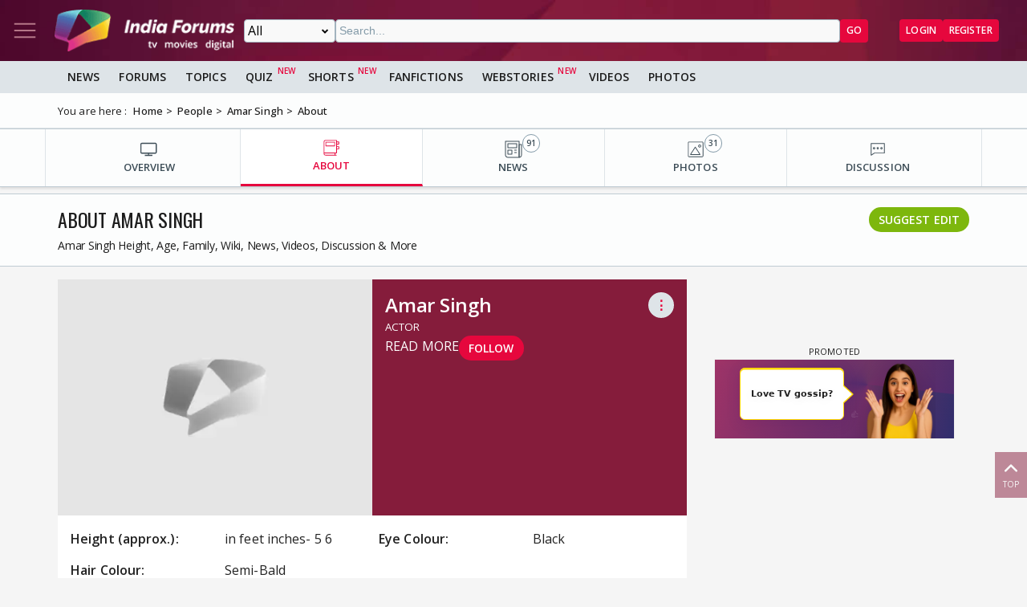

--- FILE ---
content_type: text/html; charset=utf-8
request_url: https://www.indiaforums.com/person/amar-singh_3718/about
body_size: 11948
content:
<!DOCTYPE html>
<html lang="en">
<head>
<meta charset="utf-8">
<meta name="viewport" content="width=device-width, initial-scale=1">
<title>Amar Singh Height, Age, Family, Wiki &amp; More</title>

<meta name="title" content="Amar Singh Height, Age, Family, Wiki & More" />
<meta name="description" content="Amar Singh Height, Age, Family, Wiki, Career, Favourites & More" />
<meta name="keywords" content="Amar Singh,Amar Singh Profession,Amar Singh Height,Amar Singh Eye Colour,Amar Singh Hair Colour,Amar Singh Date Of Birth,Amar Singh Birthplace,Amar Singh Zodiac Sign,Amar Singh Nationality,Amar Singh Hometown,Amar Singh Educational Qualification,Amar Singh Religion,Amar Singh Caste,Amar Singh Address,Amar Singh Hobbies,Amar Singh Lesser Known Facts,Amar Singh Marital Status,Amar Singh Wife/Spouse,Amar Singh Parents,Amar Singh Siblings,Amar Singh Actor,Amar Singh Assets/Properties,Amar Singh Net Worth,Amar Singh,Amar Singh Profession,Amar Singh Height,Amar Singh Eye Colour,Amar Singh Hair Colour,Amar Singh Date Of Birth,Amar Singh Birthplace,Amar Singh Zodiac Sign,Amar Singh Nationality,Amar Singh Hometown,Amar Singh Educational Qualification,Amar Singh Religion,Amar Singh Caste,Amar Singh Address,Amar Singh Hobbies,Amar Singh Lesser Known Facts,Amar Singh Marital Status,Amar Singh Wife/Spouse,Amar Singh Parents,Amar Singh Siblings,Amar Singh Actor,Amar Singh Assets/Properties,Amar Sing,Amar Singh,Amar Singh Profession,Amar Singh Height,Amar Singh Eye Colour,Amar Singh Hair Colour,Amar Singh Date Of Birth,Amar Singh Birthplace,Amar Singh Zodiac Sign,Amar Singh Nationality,Amar Singh Hometown,Amar Singh Schools,Amar Singh College,Amar Singh Educational Qualification,Amar Singh Religion,Amar Singh Caste,Amar Singh Address,Amar Singh Hobbies,Amar Singh Lesser Known Facts,Amar Singh Marital Status,Amar Singh Spouse,Amar Singh Parents,Amar Singh Siblings,Amar Singh Children,Amar Singh Actor,Amar Singh Assets/Properties,Amar Singh Net Worth" />
<meta property="og:type" content="website" />
<meta property="og:title" content="Amar Singh Height, Age, Family, Wiki & More" />
<meta property="og:description" content="Amar Singh Height, Age, Family, Wiki, Career, Favourites & More" />
<meta property="og:image" content="https://img.indiaforums.com/person/640x480/0/3718-amar-singh.webp" />
<meta property="og:site_name" content="India Forums" />
<meta name="twitter:card" content="summary_large_image" />
<meta name="twitter:site" content="@indiaforums" />
<meta name="twitter:title" content="Amar Singh Height, Age, Family, Wiki & More" />
<meta name="twitter:description" content="Amar Singh Height, Age, Family, Wiki, Career, Favourites & More" />
<meta property="twitter:image" content="https://img.indiaforums.com/person/640x480/0/3718-amar-singh.webp" />
<meta name="twitter:creator" content="@indiaforums" />


 <link rel="canonical" href="https://www.indiaforums.com/person/amar-singh_3718/about" />
 <!-- Add /api/userinfo in preload-->
<script type="text/javascript">
(function setThemeMode() {
var x = localStorage.getItem("preferredmode");
console.log("X before matchMedia", x);
if (!x) {
//var darkMode = window.matchMedia("(prefers-color-scheme: dark)");
//x = darkMode.matches ? "dark" : "light";
x = "light";
}
console.log("X after Matchmedia", x);
console.log(document.documentElement.classList);
x === "dark"
? document.documentElement.classList.add("dark-theme")
: document.documentElement.classList.remove("dark-theme");
})();
</script>
<link rel="stylesheet" href="/assets/css/site?v=HbwutGWXDf5nswkHc0i98BdKiTc9Q4Bq_FuI9Kk8EKo1">

<script type="application/ld+json">

{
"@context" : "http://schema.org",
"@type" : "Organization",
"name" : "India Forums",
"url" : "https://www.indiaforums.com/",
"logo" : "https://www.indiaforums.com/content/img/indiaforums.png",
"sameAs" : [ "https://www.facebook.com/indiaforums",
"https://www.twitter.com/indiaforums",
"https://www.instagram.com/indiaforums",
"https://www.youtube.com/c/indiaforums",
"https://www.youtube.com/c/indiaforumshindi",
"https://www.pinterest.com/indiaforums/",
"https://in.linkedin.com/company/indiaforums"
]
}
</script>


<link async rel="stylesheet" href="/assets/css/celebs?v=Iy5SEDOJmyajVVea9OHDmvOXUz4OqP1IRvs2sNtxzYQ1">

<script async src="https://securepubads.g.doubleclick.net/tag/js/gpt.js" crossorigin="anonymous"></script>


<link rel="preconnect" href="https://fonts.googleapis.com" />
<link rel="preconnect" href="https://fonts.gstatic.com" crossorigin />
<link rel="preconnect dns-prefetch" href="https://img.indiaforums.com" />
<link rel="manifest" href="/manifest.json" />
<link href="https://fonts.googleapis.com/css2?family=Oswald&family=Open+Sans:ital,wght@0,300..800;1,300..800&display=swap"
rel="stylesheet" />
<noscript>
<link rel="stylesheet"
href="https://fonts.googleapis.com/css2?family=Oswald&display=swap" />
</noscript>
<script async src="https://www.googletagmanager.com/gtag/js?id=G-D5GMSGTKHP"></script>
<script>
window.dataLayer = window.dataLayer || [];
function gtag() { dataLayer.push(arguments); }
gtag('js', new Date());
// Enable debug mode if "debug_mode=1" is in the URL
const urlParams = new URLSearchParams(window.location.search);
if (urlParams.get('debug_mode') === '1') {
gtag('set', 'debug_mode', true);
}
gtag('config', 'G-D5GMSGTKHP', {
'content_section': 'Celebrity',
});
</script>
<script async src="https://fundingchoicesmessages.google.com/i/pub-3952229324342781?ers=1" nonce="cwcmSH2nl2qG1Shbw45sGA"></script>
<script nonce="cwcmSH2nl2qG1Shbw45sGA">(function () { function signalGooglefcPresent() { if (!window.frames['googlefcPresent']) { if (document.body) { const iframe = document.createElement('iframe'); iframe.style = 'width: 0; height: 0; border: none; z-index: -1000; left: -1000px; top: -1000px;'; iframe.style.display = 'none'; iframe.name = 'googlefcPresent'; document.body.appendChild(iframe); } else { setTimeout(signalGooglefcPresent, 0); } } } signalGooglefcPresent(); })();</script>
</head>
<body id="main">
<header class="top-bar heading-sticky">
<div class="top-bar__wrapper">
<div class="top-bar__left">
<a href="javascript:void(0);" class="top-bar__item nav-toggle top-bar__link" id="js-nav-toggle" title="Nav Toggle" rel="nofollow">
<svg class="top-bar__icon">
<use xlink:href="/assets/svg/icons.svg?v=3.6#menu-light"></use>
</svg>
</a>
<a href="/" title="India Forums">
<picture>
<source media="(max-width: 768px)" srcset="/assets/img/logo-min2.png">
<img src="/assets/img/logo-min2.png" alt="India Forums" class="top-bar__logo" width="240" height="56">
</picture>
</a>
</div>
<div class="top-bar__center">
<div class="top-bar-search" id="js-search-div">
<a href="javascript:void(0);" title="Search" class="top-bar__link top-bar-search__back" id="js-search-hide" rel="nofollow">
<svg class="icon top-bar__icon">
<use xlink:href="/assets/svg/icons.svg?v=3.6#left-arrow"></use>
</svg>
</a>
<form class="top-bar-search__form" action="/search" method="get">
<select name="ct" class="search__type" id="js-search-type">
<option value="0">All</option>
<option value="12">Topics</option>
<option value="1">Articles</option>
<option value="4">Movies</option>
<option value="6">Shows</option>
<option value="3">People</option>
<option value="2">Videos</option>
<option value="5">Galleries</option>
<option value="7">Channels</option>
<option value="30">Fan Fictions</option>
<option value="21">Members</option>
</select>
<input type="text" name="q" class="top-bar-search__query" id="js-search-query" placeholder="Search..." autocomplete="off">
<!-- Trending Section (Initially hidden) -->
<div id="trendingBox" class="top-bar-search__dropdown">
<ul id="trendingList" class="top-bar-search__list">
</ul>
</div>
<button type="submit" class="top-bar-search__submit btn btn-sm btn-secondary">GO</button>
</form>
</div>
</div>
<a href="javascript:void(0);" title="Search" class="top-bar__item top-bar-search__show top-bar__link" id="js-search-show" rel="nofollow">
<svg class="icon top-bar__icon">
<use xlink:href="/assets/svg/icons.svg?v=3.6#search"></use>
</svg>
</a>
<div class="top-bar__right">
<div class="top-bar__user js-user-content js-flex" data-display="flex">
<div class="top-bar__item">
<a class="top-bar__link js-navbar-dropdown" data-type="inbox" title="Inbox" href="javascript:void(0);" rel="nofollow">
<svg class="icon top-bar__icon">
<use xlink:href="/assets/svg/icons.svg?v=3.6#inbox-light"></use>
</svg>
<span class="badge2 hidden" id="js-inbox-count"></span>
</a>
<div class="dropdown__content">
<div class="dropdown__container">
<div class="dropdown__loader">
<div class="loader"></div>
</div>
</div>
</div>
</div>
<div class="top-bar__item">
<a href="javascript:void(0);" class="top-bar__link js-navbar-dropdown" data-type="notification" title="notification" rel="nofollow">
<svg class="icon top-bar__icon">
<use xlink:href="/assets/svg/icons.svg?v=3.6#alert-light"></use>
</svg>
<span class="badge2 hidden" id="js-notification-count"></span>
</a>
<div class="dropdown__content" id="notificationDropdownContent">
<div class="dropdown__container">
<div class="dropdown__loader">
<div class="loader"></div>
</div>
</div>
</div>
</div>
<div class="top-bar__item">
<a href="javascript:void(0);" title="User" class="top-bar__link js-navbar-dropdown" rel="nofollow" data-type="user">
<img src="[data-uri]" alt="User" id="js-user-avatar" class="top-bar__user-image circle" width="50" height="50">
</a>
<div class="dropdown__content">
<div class="dropdown__container">
<div class="dropdown__loader">
<div class="loader"></div>
</div>
</div>
</div>
</div>
</div>
<div class="top-bar__guest js-guest-content js-flex" data-display="flex">
<a href="/login?returnurl=/person/amar-singh_3718/about" title="Login" class="btn btn-sm btn-secondary" rel="nofollow">Login</a>
<a href="https://accounts.indiaforums.com/Account/Register?returnurl=/person/amar-singh_3718/about" title="Register" class="btn btn-sm btn-secondary" rel="nofollow">Register</a>
</div>
</div>
</div>
</header>
<div class="layout">
<nav class="top-nav" id="js-nav-menu">
<div class="top-nav__menu sticky-top" role="list">
<div class="top-nav__section top-nav-logo">
<a href="/"
class="top-bar__item nav-toggle top-bar__link"
id="js-nav-toggle"
title="India Forums Toggle Navigation">
<svg class="top-bar__icon">
<use xlink:href="/assets/svg/icons.svg?v=3.6#menu-light"></use>
</svg>
</a>
<a href="/">
<picture>
<img src="/content/img/BlackLogo.png"
alt="India Forums"
class="top-bar__logo light-mode-logo"
width="240"
height="56" />
<img src="/content/img/logo.png"
alt="India Forums"
class="top-bar__logo dark-mode-logo"
width="240"
height="56" />
</picture>
</a>
</div>
<div class="top-nav__section top-nav-translate">
<div id="google_translate_element"></div>
</div>
<div class="top-nav__section top-nav__theme theme-toggle">
<label>
Dark Mode
<span class="theme-toggle__switch">
<input type="checkbox" id="theme-toggle" class="theme-toggle__input" aria-label="Toggle Dark Mode">
<span class="theme-toggle__slider"></span>
</span>
</label>
</div>
<div class="top-nav__section">
<div class="top-nav__item">
<a href="/" title="Home">
<div class="svg-wrapper">
<svg>
<use xlink:href="/assets/svg/top-nav.svg?v=1.4#home"></use>
</svg>
</div> Home
</a>
</div>
</div>
<div class="top-nav__section">
<div class="top-nav__section-title ">
<a href="/article" title="India Forums News">News</a>
</div>
<div class="js-dropdown-nav svg-wrapper">
<svg class="js-dropdown-rotate rotate-180">
<use xlink:href="/assets/svg/icons.svg?v=3.6#down-icon"> </use>
</svg>
</div>
<div class="top-nav__item-wrapper flex" role="list">
<div class="top-nav__item">
<a href="/tv">
<div class="svg-wrapper">
<svg>
<use xlink:href="/assets/svg/nav-bar.svg?v=1.4#tvshows"></use>
</svg>
</div>
Television
</a>
</div>
<div class="top-nav__item">
<a href="/movies">
<div class="svg-wrapper">
<svg>
<use xlink:href="/assets/svg/nav-bar.svg?v=1.4#filmography"></use>
</svg>
</div>
Movies
</a>
</div>
<div class="top-nav__item">
<a href="/digital">
<div class="svg-wrapper">
<svg>
<use xlink:href="/assets/svg/nav-bar.svg?v=1.4#videos"></use>
</svg>
</div>
Digital
</a>
</div>
<div class="top-nav__item">
<a href="/lifestyle" class="top-nav__new">
<div class="svg-wrapper">
<svg>
<use xlink:href="/assets/svg/nav-bar.svg?v=1.4#videos"></use>
</svg>
</div>
Lifestyle
</a>
</div>
<div class="top-nav__item">
<a href="/sports" class="top-nav__new">
<div class="svg-wrapper">
<svg>
<use xlink:href="/assets/svg/top-nav.svg?v=1.4#sports"></use>
</svg>
</div>
Sports
</a>
</div>
</div>
</div>
<div class="top-nav__section">
<div class="top-nav__section-title">
<a href="/forum" title="Forums">
Forums
</a>
</div>
<div class="js-dropdown-nav svg-wrapper">
<svg class="js-dropdown-rotate rotate-180">
<use xlink:href="/assets/svg/icons.svg?v=3.6#down-icon"> </use>
</svg>
</div>
<div class="top-nav__item-wrapper flex" role="list">
<div class="top-nav__item">
<a href="/forum/topic" title="All Topics">
<div class="svg-wrapper">
<svg>
<use xlink:href="/assets/svg/top-nav.svg?v=1.4#topics"></use>
</svg>
</div>
All Topics
</a>
</div>

 <div class="top-nav__item ">
<a href="/forum/topic/education" title="Education Topics">
<div class="svg-wrapper">
<svg>
<use xlink:href="/assets/svg/top-nav.svg?v=1.4#education"></use>
</svg>
</div>
Education
</a>
 <div class="top-nav__subitem-wrapper" role="list">
 <div class="top-nav__item">
<a href="/forum/topic/career-advice-and-job-market" title="Career Advice &amp; Job Market Topics"> Career Advice &amp; Job Market</a>
 </div>
 <div class="top-nav__item">
<a href="/forum/topic/higher-education" title="Higher Education Topics"> Higher Education</a>
 </div>
 <div class="top-nav__item">
<a href="/forum/topic/online-learning" title="Online Learning Topics"> Online Learning</a>
 </div>
 <div class="top-nav__item">
<a href="/forum/topic/schooling-and-homework-help" title="Schooling &amp; Homework Help Topics"> Schooling &amp; Homework Help</a>
 </div>
 <div class="top-nav__item">
<a href="/forum/topic/skill-development-and-certifications" title="Skill Development &amp; Certifications Topics"> Skill Development &amp; Certifications</a>
 </div>
 </div>
</div>
 <div class="top-nav__item ">
<a href="/forum/topic/entertainment" title="Entertainment Topics">
<div class="svg-wrapper">
<svg>
<use xlink:href="/assets/svg/top-nav.svg?v=1.4#empty-star"></use>
</svg>
</div>
Entertainment
</a>
 <div class="svg-wrapper js-dropdown-nav">
<svg class="js-dropdown-rotate">
<use xlink:href="/assets/svg/icons.svg?v=3.6#down-icon"></use>
</svg>
</div>
 <div class="top-nav__subitem-wrapper" role="list">
 <div class="top-nav__item">
<a href="/forum/topic/celebrity-news-and-gossip" title="Celebrity News &amp; Gossip Topics"> Celebrity News &amp; Gossip</a>
 </div>
 <div class="top-nav__item">
<a href="/forum/topic/movies" title="Movies Topics"> Movies</a>
 </div>
 <div class="top-nav__item">
<a href="/forum/topic/music" title="Music Topics"> Music</a>
 </div>
 <div class="top-nav__item">
<a href="/forum/topic/performing-arts" title="Performing Arts Topics"> Performing Arts</a>
 </div>
 <div class="top-nav__item">
<a href="/forum/topic/television" title="Television Topics"> Television</a>
 <div class="svg-wrapper js-dropdown-nav">
<svg class="js-dropdown-rotate">
<use xlink:href="/assets/svg/icons.svg?v=3.6#down-icon"></use>
</svg>
</div>
 <div class="top-nav__subitem-wrapper" role="list">
 <a href="/forum/topic/colors" title="Colors Topics">Colors</a>
 <a href="/forum/topic/sab-tv" title="SAB TV Topics">SAB TV</a>
 <a href="/forum/topic/sony-entertainment-tv" title="Sony Entertainment TV Topics">Sony Entertainment TV</a>
 <a href="/forum/topic/star-plus-tv" title="Star Plus TV Topics">Star Plus TV</a>
 <a href="/forum/topic/zee-tv-serials" title="Zee TV Serials Topics">Zee TV Serials</a>
 </div>
 </div>
 </div>
</div>
 <div class="top-nav__item ">
<a href="/forum/topic/finance-and-investments" title="Finance &amp; Investments Topics">
<div class="svg-wrapper">
<svg>
<use xlink:href="/assets/svg/top-nav.svg?v=1.4#finance"></use>
</svg>
</div>
Finance &amp; Investments
</a>
 <div class="svg-wrapper js-dropdown-nav">
<svg class="js-dropdown-rotate">
<use xlink:href="/assets/svg/icons.svg?v=3.6#down-icon"></use>
</svg>
</div>
 <div class="top-nav__subitem-wrapper" role="list">
 <div class="top-nav__item">
<a href="/forum/topic/credit-cards" title="Credit Cards Topics"> Credit Cards</a>
 </div>
 <div class="top-nav__item">
<a href="/forum/topic/cryptocurrencies" title="Cryptocurrencies Topics"> Cryptocurrencies</a>
 </div>
 <div class="top-nav__item">
<a href="/forum/topic/investing-and-stock-market" title="Investing &amp; Stock Market Topics"> Investing &amp; Stock Market</a>
 </div>
 <div class="top-nav__item">
<a href="/forum/topic/personal-finance" title="Personal Finance Topics"> Personal Finance</a>
 </div>
 <div class="top-nav__item">
<a href="/forum/topic/real-estate" title="Real Estate Topics"> Real Estate</a>
 </div>
 </div>
</div>
 <div class="top-nav__item ">
<a href="/forum/topic/general-discussion" title="General Discussion Topics">
<div class="svg-wrapper">
<svg>
<use xlink:href="/assets/svg/top-nav.svg?v=1.4#chatting"></use>
</svg>
</div>
General Discussion
</a>
 <div class="svg-wrapper js-dropdown-nav">
<svg class="js-dropdown-rotate">
<use xlink:href="/assets/svg/icons.svg?v=3.6#down-icon"></use>
</svg>
</div>
 <div class="top-nav__subitem-wrapper" role="list">
 <div class="top-nav__item">
<a href="/forum/topic/debates-and-opinions" title="Debates &amp; Opinions Topics"> Debates &amp; Opinions</a>
 </div>
 <div class="top-nav__item">
<a href="/forum/topic/news-and-current-events" title="News &amp; Current Events Topics"> News &amp; Current Events</a>
 </div>
 <div class="top-nav__item">
<a href="/forum/topic/offtopic-and-chitchat" title="Off-topic &amp; Chit-chat Topics"> Off-topic &amp; Chit-chat</a>
 </div>
 <div class="top-nav__item">
<a href="/forum/topic/personal-stories" title="Personal Stories Topics"> Personal Stories</a>
 </div>
 </div>
</div>
 <div class="top-nav__item ">
<a href="/forum/topic/hobbies-and-interests" title="Hobbies &amp; Interests Topics">
<div class="svg-wrapper">
<svg>
<use xlink:href="/assets/svg/top-nav.svg?v=1.4#lives"></use>
</svg>
</div>
Hobbies &amp; Interests
</a>
 <div class="svg-wrapper js-dropdown-nav">
<svg class="js-dropdown-rotate">
<use xlink:href="/assets/svg/icons.svg?v=3.6#down-icon"></use>
</svg>
</div>
 <div class="top-nav__subitem-wrapper" role="list">
 <div class="top-nav__item">
<a href="/forum/topic/automobile" title="Automobile Topics"> Automobile</a>
 </div>
 <div class="top-nav__item">
<a href="/forum/topic/books-and-literature" title="Books &amp; Literature Topics"> Books &amp; Literature</a>
 </div>
 <div class="top-nav__item">
<a href="/forum/topic/diy-and-crafts" title="DIY &amp; Crafts Topics"> DIY &amp; Crafts</a>
 </div>
 <div class="top-nav__item">
<a href="/forum/topic/gaming" title="Gaming Topics"> Gaming</a>
 </div>
 <div class="top-nav__item">
<a href="/forum/topic/photography" title="Photography Topics"> Photography</a>
 </div>
 </div>
</div>
 <div class="top-nav__item  hide ">
<a href="/forum/topic/india-forums" title="India Forums Topics">
<div class="svg-wrapper">
<svg>
<use xlink:href="/assets/svg/top-nav.svg?v=1.4#forums"></use>
</svg>
</div>
India Forums
</a>
 <div class="svg-wrapper js-dropdown-nav">
<svg class="js-dropdown-rotate">
<use xlink:href="/assets/svg/icons.svg?v=3.6#down-icon"></use>
</svg>
</div>
 <div class="top-nav__subitem-wrapper" role="list">
 <div class="top-nav__item">
<a href="/forum/topic/announcements" title="Announcements Topics"> Announcements</a>
 </div>
 <div class="top-nav__item">
<a href="/forum/topic/feedback-and-suggestions" title="Feedback &amp; Suggestions Topics"> Feedback &amp; Suggestions</a>
 </div>
 <div class="top-nav__item">
<a href="/forum/topic/india-forums-development-group" title="India Forums Development Group Topics"> India Forums Development Group</a>
 </div>
 <div class="top-nav__item">
<a href="/forum/topic/introductions-and-welcomes" title="Introductions &amp; Welcomes Topics"> Introductions &amp; Welcomes</a>
 </div>
 <div class="top-nav__item">
<a href="/forum/topic/technical-support" title="Technical Support Topics"> Technical Support</a>
 </div>
 </div>
</div>
 <div class="top-nav__item  hide ">
<a href="/forum/topic/lifestyle" title="Lifestyle Topics">
<div class="svg-wrapper">
<svg>
<use xlink:href="/assets/svg/top-nav.svg?v=1.4#lifestyle"></use>
</svg>
</div>
Lifestyle
</a>
 <div class="svg-wrapper js-dropdown-nav">
<svg class="js-dropdown-rotate">
<use xlink:href="/assets/svg/icons.svg?v=3.6#down-icon"></use>
</svg>
</div>
 <div class="top-nav__subitem-wrapper" role="list">
 <div class="top-nav__item">
<a href="/forum/topic/fashion-and-beauty" title="Fashion &amp; Beauty Topics"> Fashion &amp; Beauty</a>
 </div>
 <div class="top-nav__item">
<a href="/forum/topic/food-and-cooking" title="Food &amp; Cooking Topics"> Food &amp; Cooking</a>
 </div>
 <div class="top-nav__item">
<a href="/forum/topic/health-and-wellness" title="Health &amp; Wellness Topics"> Health &amp; Wellness</a>
 </div>
 <div class="top-nav__item">
<a href="/forum/topic/home-and-garden" title="Home &amp; Garden Topics"> Home &amp; Garden</a>
 </div>
 <div class="top-nav__item">
<a href="/forum/topic/travel-and-adventure" title="Travel &amp; Adventure Topics"> Travel &amp; Adventure</a>
 </div>
 </div>
</div>
 <div class="top-nav__item  hide ">
<a href="/forum/topic/science-and-technology" title="Science And Technology Topics">
<div class="svg-wrapper">
<svg>
<use xlink:href="/assets/svg/top-nav.svg?v=1.4#technology"></use>
</svg>
</div>
Science And Technology
</a>
 <div class="top-nav__subitem-wrapper" role="list">
 <div class="top-nav__item">
<a href="/forum/topic/emerging-technologies" title="Emerging Technologies Topics"> Emerging Technologies</a>
 </div>
 <div class="top-nav__item">
<a href="/forum/topic/gadgets-and-devices" title="Gadgets &amp; Devices Topics"> Gadgets &amp; Devices</a>
 </div>
 <div class="top-nav__item">
<a href="/forum/topic/internet-and-web" title="Internet &amp; Web Topics"> Internet &amp; Web</a>
 </div>
 <div class="top-nav__item">
<a href="/forum/topic/software-and-apps" title="Software &amp; Apps Topics"> Software &amp; Apps</a>
 </div>
 </div>
</div>
 <div class="top-nav__item  hide ">
<a href="/forum/topic/spirituality-and-beliefs" title="Spirituality &amp; Beliefs Topics">
<div class="svg-wrapper">
<svg>
<use xlink:href="/assets/svg/top-nav.svg?v=1.4#pray"></use>
</svg>
</div>
Spirituality &amp; Beliefs
</a>
 <div class="svg-wrapper js-dropdown-nav">
<svg class="js-dropdown-rotate">
<use xlink:href="/assets/svg/icons.svg?v=3.6#down-icon"></use>
</svg>
</div>
 <div class="top-nav__subitem-wrapper" role="list">
 <div class="top-nav__item">
<a href="/forum/topic/astrology-and-horoscope" title="Astrology &amp; Horoscope Topics"> Astrology &amp; Horoscope</a>
 </div>
 <div class="top-nav__item">
<a href="/forum/topic/mythology" title="Mythology Topics"> Mythology</a>
 </div>
 <div class="top-nav__item">
<a href="/forum/topic/religious-discussions" title="Religious Discussions Topics"> Religious Discussions</a>
 </div>
 <div class="top-nav__item">
<a href="/forum/topic/spiritual-practices" title="Spiritual Practices Topics"> Spiritual Practices</a>
 </div>
 </div>
</div>
 <div class="top-nav__item  hide ">
<a href="/forum/topic/sports" title="Sports Topics">
<div class="svg-wrapper">
<svg>
<use xlink:href="/assets/svg/top-nav.svg?v=1.4#sports"></use>
</svg>
</div>
Sports
</a>
 <div class="svg-wrapper js-dropdown-nav">
<svg class="js-dropdown-rotate">
<use xlink:href="/assets/svg/icons.svg?v=3.6#down-icon"></use>
</svg>
</div>
 <div class="top-nav__subitem-wrapper" role="list">
 <div class="top-nav__item">
<a href="/forum/topic/cricket" title="Cricket Topics"> Cricket</a>
 </div>
 <div class="top-nav__item">
<a href="/forum/topic/football" title="Football Topics"> Football</a>
 </div>
 <div class="top-nav__item">
<a href="/forum/topic/other-sports" title="Other Sports Topics"> Other Sports</a>
 </div>
 </div>
</div>
 <a href="javascript:void(0);" rel="nofollow" title="See More" class="top-nav__more pill-md">See More</a>
</div>
</div>
<div class="top-nav__section js-user-content js-flex" data-display="flex">
<div class="top-nav__section-title" onclick="favouriteForums()">
<p>My Forums</p>
</div>
<div class="svg-wrapper" onclick="favouriteForums()">
<svg class="js-dropdown-rotate" id="myForumSvg">
<use xlink:href="/assets/svg/icons.svg?v=3.6#down-icon"> </use>
</svg>
</div>
<div class="top-nav__item-wrapper" id="myForumsContainer" role="list"></div>
</div>
<div class="top-nav__section">
<div class="top-nav__item">
<a href="/person" title="Popular Celebrities">
<div class="svg-wrapper">
<svg>
<use xlink:href="/assets/svg/top-nav.svg?v=1.4#celebrity"></use>
</svg>
</div>
Celebrities
</a>
</div>
<div class="top-nav__item">
<a href="/video" title="India Forums Videos">
<div class="svg-wrapper">
<svg>
<use xlink:href="/assets/svg/top-nav.svg?v=1.4#videos"></use>
</svg>
</div>
Videos
</a>
</div>
<div class="top-nav__item">
<a href="/gallery" title="India Forums Galleries">
<div class="svg-wrapper">
<svg>
<use xlink:href="/assets/svg/top-nav.svg?v=1.4#gallery"></use>
</svg>
</div>
Galleries
</a>
</div>
<div class="top-nav__item">
<a href="/fanfiction" title="User FanFictions">
<div class="svg-wrapper">
<svg>
<use xlink:href="/assets/svg/icons.svg?v=3.6#book"></use>
</svg>
</div>
Fan Fictions
</a>
</div>
<div class="top-nav__item">
<a href="/quiz" title="Quizzes" class="top-nav__new">
<div class="svg-wrapper">
<svg>
<use xlink:href="/assets/svg/top-nav.svg?v=1.4#quiz"></use>
</svg>
</div>
Quizzes
</a>
</div>
<div class="top-nav__item">
<a href="/shorts" title="Quizzes" class="top-nav__new">
<div class="svg-wrapper">
<svg>
<use xlink:href="/assets/svg/icons.svg?v=3.6#webstory"></use>
</svg>
</div>
Shorts
</a>
</div>
<div class="top-nav__item">
<a href="/webstory" title="India Forums Webstories" class="top-nav__new">
<div class="svg-wrapper">
<svg>
<use xlink:href="/assets/svg/icons.svg?v=3.6#webstory"></use>
</svg>
</div>
Web Stories
</a>
</div>
<div class="top-nav__item">
<a href="/helpcenter" title="India Forums Help Center">
<div class="svg-wrapper">
<svg>
<use xlink:href="/assets/svg/icons.svg?v=3.6#help"></use>
</svg>
</div>
Help Center
</a>
</div>
</div>

<div class="top-nav__section">
<div class="share">
<p>Follow us on</p>
<div class="share__wrapper">
<a href="https://www.facebook.com/indiaforums" rel="nofollow noopener" target="_blank" title="Facebook">
<svg class="share__icon">
<use xlink:href="/assets/svg/icons.svg?v=3.6#facebook"></use>
</svg>
</a>
<a href="https://twitter.com/indiaforums" rel="nofollow noopener" target="_blank" title="Twitter">
<svg class="share__icon">
<use xlink:href="/assets/svg/icons.svg?v=3.6#twitter"></use>
</svg>
</a>
<a href="https://www.youtube.com/c/IndiaForums" rel="nofollow noopener" target="_blank" title="Youtube">
<svg class="share__icon">
<use xlink:href="/assets/svg/icons.svg?v=3.6#youtube"></use>
</svg>
</a>
<a href="https://www.instagram.com/indiaforums/" rel="nofollow noopener" target="_blank" title="Instagram">
<svg class="share__icon">
<use xlink:href="/assets/svg/icons.svg?v=3.6#instagram"></use>
</svg>
</a>
<a href="https://www.pinterest.com/indiaforums/" rel="nofollow noopener" target="_blank" title="Pinterest">
<svg class="share__icon">
<use xlink:href="/assets/svg/icons.svg?v=3.6#pinterest"></use>
</svg>
</a>
<a href="https://in.linkedin.com/company/indiaforums" rel="nofollow noopener" target="_blank" title="Linkedin">
<svg class="share__icon">
<use xlink:href="/assets/svg/icons.svg?v=3.6#linkedin"></use>
</svg>
</a>
</div>
</div>
</div>
<div class="top-nav__filler">
</div>
</div>
</nav>
<div class="layout-content">

<div class="nav-menu__wrapper">
<div class="nav-menu container">
<a href="/article" title="News" class="nav-menu__item">News</a>
<a href="/forum" title="Forums" class="nav-menu__item">Forums</a>
<a href="/forum/topic" title="All Topics" class="nav-menu__item">Topics</a>
<a href="/quiz" title="FanFictions" class="nav-menu__item new">Quiz</a>
<a href="/shorts" title="IndiaForums Shorts" target="_blank" class="nav-menu__item new">Shorts</a>
<a href="/fanfiction" title="FanFictions" class="nav-menu__item">FanFictions</a>
<a href="/webstory" title="Webstories" class="nav-menu__item new">Webstories</a>
<a href="/video" title="Videos" class="nav-menu__item">Videos</a>
<a href="/gallery" title="Galleries" class="nav-menu__item">Photos</a>
</div>
</div>
<div class="breadCrumb"><div class="container"><span>You are here :</span><ol itemscope itemtype="https://schema.org/BreadcrumbList"><li itemprop="itemListElement" itemscope itemtype="https://schema.org/ListItem"><a itemprop="item" href="/"><span itemprop="name">Home</span></a><meta itemprop="position" content="1" /></li>
<li itemprop="itemListElement" itemscope itemtype="https://schema.org/ListItem"><a itemprop="item" href="https://www.indiaforums.com/person"><span itemprop="name">People</span></a><meta itemprop="position" content="2" /></li>
<li itemprop="itemListElement" itemscope itemtype="https://schema.org/ListItem"><a itemprop="item" href="https://www.indiaforums.com/person/amar-singh_3718"><span itemprop="name">Amar Singh</span></a><meta itemprop="position" content="3" /></li>
<li itemprop="itemListElement" itemscope itemtype="https://schema.org/ListItem"><a itemprop="item" href="https://www.indiaforums.com/person/amar-singh_3718/about"><span itemprop="name">About</span></a><meta itemprop="position" content="4" /></li>
</ol></div></div>
 



<div class="topic__content-nav content-nav"><div class="content-nav__wrapper container"><div class="content-nav__item"><a href="/person/amar-singh_3718" title="OVERVIEW" class="content-nav__item-content"><svg><use xlink:href="/assets/svg/nav-bar.svg?v=1.4#overview"></use></svg><p class="content-nav__title">OVERVIEW</p></a></div><div class="content-nav__item active"><a href="/person/amar-singh_3718/about" title="ABOUT" class="content-nav__item-content"><svg><use xlink:href="/assets/svg/nav-bar.svg?v=1.4#about"></use></svg><p class="content-nav__title">ABOUT</p></a></div><div class="content-nav__item"><a href="/person/amar-singh_3718/articles" title="NEWS" class="content-nav__item-content"><svg><use xlink:href="/assets/svg/nav-bar.svg?v=1.4#news"></use></svg><p class="content-nav__title">NEWS</p><span class="content-nav__itemcount">91</span></a></div><div class="content-nav__item"><a href="/person/amar-singh_3718/photos" title="PHOTOS" class="content-nav__item-content"><svg><use xlink:href="/assets/svg/nav-bar.svg?v=1.4#photos"></use></svg><p class="content-nav__title">PHOTOS</p><span class="content-nav__itemcount">31</span></a></div><div class="content-nav__item"><a href="/person/amar-singh_3718/discussion" title="DISCUSSION" class="content-nav__item-content"><svg><use xlink:href="/assets/svg/nav-bar.svg?v=1.4#forum"></use></svg><p class="content-nav__title">DISCUSSION</p></a></div></div></div>
<section class="section__header">
<div class="section__header-wrapper container">
<h1 class="section__head">About Amar Singh</h1>
<h4 class="section__caption">
Amar Singh Height, Age, Family, Wiki, News, Videos, Discussion &amp; More
</h4>
<a href="/person/suggestedit/3718" class="section__pill pill-md pill-success" title="Suggest Edit" rel="nofollow">Suggest Edit</a>
 </div>
</section>
<div class="celeb-about__wrapper container">
<div class="celeb-about__top layout-main-sidebar">
<main class="layout-main celeb-about__topcontent">
<div class="celeb-about__topcontent-wrapper">
<img src="https://img.indiaforums.com/person/480x360/0/3718-amar-singh.webp" alt="Amar Singh Thumbnail" width="480" height="360" loading="lazy" fetchpriority="high" class="celeb-about__topcontent-image">
 <div class="celeb-about__topcontent-content">
<div class="celeb-about__topcontent-title">
<h2>Amar Singh</h2>
<a href="javascript:void(0);" rel="nofollow" title="Options" class="svg-wrapper comments__options options" onclick="getEntityOptionList(5,3718)">
<span class="options__link">⋮</span>
</a>
<div class="options__list" id="entityOptionList"></div>
</div>
<h5 class="celeb-about__topcontent-role">Actor</h5>
 <div class="flex celeb-about__topcontent-actions">
<a href="/person/amar-singh_3718/about" title="Amar Singh About" class="celeb-about__topcontent-readmore">
read more
</a>
 <a href="/login?returnUrl=/person/amar-singh_3718/about" rel="nofollow" title="Follow" class="pill-md pill-secondary"> Follow </a>

</div>

</div>
</div>
 <div class="celeb-about__container">
<div class="celeb-about__container"><div class="celeb-about__details">
<span>Height (approx.):</span><span>in feet inches- 5 6</span>
<span>Eye Colour:</span><span>Black</span>
<span>Hair Colour:</span><span>Semi-Bald</span>
</div></div>

</div>
 </main>
<sidebar class="layout-sidebar">
<div id="OPxgmnaU-0" class="gpt-slot adBoxMin" data-ad-unit="IF_Person" data-ad-format="boxMedium" data-targeting="position:sidebar" data-collapse-empty-div="false"></div>
</sidebar>
</div>
<div class="celeb-about my container layout-main-sidebar">
<main class="layout-main celeb-about__content">
 <div class="celeb-about__container">
<div class="celeb-about__container">
<div class="celeb-about__info">
<div class="celeb-about__info-item">
<div class="celeb-about__info-item-title">
<h3 class="celeb-about__info-itemtitle">Bio</h3>
<a href="/person/suggestedit/3718?cid=1#divCategory_1" title="Edit" target="_blank" rel="nofollow noopener" class="celeb-about__info-edit"><svg><use xlink:href="/assets/svg/icons.svg?v=3.6#edit"></use></svg></a>
</div>
<div class="celeb-about__info-subitem">
<div class="celeb-about__info-subitemtitle">
Profession(s)
</div>
<div class="celeb-about__info-subitemcontent">
<p>
 - Politician
</p>
</div>
</div>
</div>
<div class="celeb-about__info-item">
<div class="celeb-about__info-item-title">
<h3 class="celeb-about__info-itemtitle">Physical Stats</h3>
<a href="/person/suggestedit/3718?cid=2#divCategory_2" title="Edit" target="_blank" rel="nofollow noopener" class="celeb-about__info-edit"><svg><use xlink:href="/assets/svg/icons.svg?v=3.6#edit"></use></svg></a>
</div>
<div class="celeb-about__info-subitem">
<div class="celeb-about__info-subitemtitle">
Height (approx.)
</div>
<div class="celeb-about__info-subitemcontent">
<p>
in feet inches- 5 6
</p>
</div>
</div>
</div>
<div class="celeb-about__info-item">
<div class="celeb-about__info-subitem">
<div class="celeb-about__info-subitemtitle">
Eye Colour
</div>
<div class="celeb-about__info-subitemcontent">
<p>
Black
</p>
</div>
</div>
</div>
<div class="celeb-about__info-item">
<div class="celeb-about__info-subitem">
<div class="celeb-about__info-subitemtitle">
Hair Colour
</div>
<div class="celeb-about__info-subitemcontent">
<p>
Semi-Bald
</p>
</div>
</div>
</div>
<div class="celeb-about__info-item">
<div class="celeb-about__info-item-title">
<h3 class="celeb-about__info-itemtitle">Personal Life</h3>
<a href="/person/suggestedit/3718?cid=4#divCategory_4" title="Edit" target="_blank" rel="nofollow noopener" class="celeb-about__info-edit"><svg><use xlink:href="/assets/svg/icons.svg?v=3.6#edit"></use></svg></a>
</div>
<div class="celeb-about__info-subitem">
<div class="celeb-about__info-subitemtitle">
Date Of Birth
</div>
<div class="celeb-about__info-subitemcontent">
</div>
</div>
</div>
<div class="celeb-about__info-item">
<div class="celeb-about__info-subitem">
<div class="celeb-about__info-subitemtitle">
Birthplace
</div>
<div class="celeb-about__info-subitemcontent">
<p>
Azamgarh, Uttar Pradesh, India
</p>
</div>
</div>
</div>
<div class="celeb-about__info-item">
<div class="celeb-about__info-subitem">
<div class="celeb-about__info-subitemtitle">
Zodiac Sign
</div>
<div class="celeb-about__info-subitemcontent">
<p>
Aquarius
</p>
</div>
</div>
</div>
<div class="celeb-about__info-item">
<div class="celeb-about__info-subitem">
<div class="celeb-about__info-subitemtitle">
Nationality
</div>
<div class="celeb-about__info-subitemcontent">
<p>
Indian
</p>
</div>
</div>
</div>
<div class="celeb-about__info-item">
<div class="celeb-about__info-subitem">
<div class="celeb-about__info-subitemtitle">
Hometown
</div>
<div class="celeb-about__info-subitemcontent">
<p>
Azamgarh, Uttar Pradesh, India
</p>
</div>
</div>
</div>
<div class="celeb-about__info-item">
<div class="celeb-about__info-subitem">
<div class="celeb-about__info-subitemtitle">
Schools
</div>
<div class="celeb-about__info-subitemcontent">
<p>
 - Khatri Vidyalaya, Kolkata, India
</p>
</div>
</div>
</div>
<div class="celeb-about__info-item">
<div class="celeb-about__info-subitem">
<div class="celeb-about__info-subitemcontent">
<p>
 - St. Xavier's Collegiate School, Kolkata
</p>
</div>
</div>
</div>
<div class="celeb-about__info-item">
<div class="celeb-about__info-subitem">
<div class="celeb-about__info-subitemtitle">
College(s)
</div>
<div class="celeb-about__info-subitemcontent">
<p>
 - St. Xavier's College, Kolkata
</p>
</div>
</div>
</div>
<div class="celeb-about__info-item">
<div class="celeb-about__info-subitem">
<div class="celeb-about__info-subitemcontent">
<p>
 - University College of Law, The University of Calcutta
</p>
</div>
</div>
</div>
<div class="celeb-about__info-item">
<div class="celeb-about__info-subitem">
<div class="celeb-about__info-subitemtitle">
Educational Qualification
</div>
<div class="celeb-about__info-subitemcontent">
<p>
 - B.A. and L.L.B
</p>
</div>
</div>
</div>
<div class="celeb-about__info-item">
<div class="celeb-about__info-subitem">
<div class="celeb-about__info-subitemtitle">
Religion
</div>
<div class="celeb-about__info-subitemcontent">
<p>
Hinduism
</p>
</div>
</div>
</div>
<div class="celeb-about__info-item">
<div class="celeb-about__info-subitem">
<div class="celeb-about__info-subitemtitle">
Caste
</div>
<div class="celeb-about__info-subitemcontent">
<p>
Rajput Thakur
</p>
</div>
</div>
</div>
<div class="celeb-about__info-item">
<div class="celeb-about__info-subitem">
<div class="celeb-about__info-subitemtitle">
Address
</div>
<div class="celeb-about__info-subitemcontent">
<p>
 - A-309 Surya Nagar Block-A, Ghaziabad-201001, Uttar Pradesh
</p>
</div>
</div>
</div>
<div class="celeb-about__info-item">
<div class="celeb-about__info-subitem">
<div class="celeb-about__info-subitemtitle">
Hobbies
</div>
<div class="celeb-about__info-subitemcontent">
<p>
Watching Football and Cricket, Travelling, Listening to Music, Watching Movies
</p>
</div>
</div>
</div>
<div class="celeb-about__info-item">
<div class="celeb-about__info-item-title">
<h3 class="celeb-about__info-itemtitle">Relationships</h3>
<a href="/person/suggestedit/3718?cid=5#divCategory_5" title="Edit" target="_blank" rel="nofollow noopener" class="celeb-about__info-edit"><svg><use xlink:href="/assets/svg/icons.svg?v=3.6#edit"></use></svg></a>
</div>
<div class="celeb-about__info-subitem">
<div class="celeb-about__info-subitemtitle">
Marital Status
</div>
<div class="celeb-about__info-subitemcontent">
<p>
Married
</p>
</div>
</div>
</div>
<div class="celeb-about__info-item">
<div class="celeb-about__info-item-title">
<h3 class="celeb-about__info-itemtitle">Family</h3>
<a href="/person/suggestedit/3718?cid=6#divCategory_6" title="Edit" target="_blank" rel="nofollow noopener" class="celeb-about__info-edit"><svg><use xlink:href="/assets/svg/icons.svg?v=3.6#edit"></use></svg></a>
</div>
<div class="celeb-about__info-subitem">
<div class="celeb-about__info-subitemtitle">
Spouse(s)
</div>
<div class="celeb-about__info-subitemcontent">
<p>
 - Pankaja Kumari Singh
</p>
<img src="https://img.indiaforums.com/media/800x0/53/7331-pankaja-kumari-singh-wife-of-amar-singh.webp" alt="Pankaja Kumari Singh, wife of Amar Singh" width="597" height="503" loading="lazy" />
</div>
</div>
</div>
<div class="celeb-about__info-item">
<div class="celeb-about__info-subitem">
<div class="celeb-about__info-subitemtitle">
Parents
</div>
<h4>
Father
</h4>
<div class="celeb-about__info-subitemcontent">
<p>
 - - Shri Harish Chandra Singh (Hardware Businessman)
</p>
</div>
</div>
</div>
<div class="celeb-about__info-item">
<div class="celeb-about__info-subitem">
<h4>
Mother
</h4>
<div class="celeb-about__info-subitemcontent">
<p>
 - - Shrimati Shail Kumari Singh
</p>
</div>
</div>
</div>
<div class="celeb-about__info-item">
<div class="celeb-about__info-subitem">
<div class="celeb-about__info-subitemtitle">
Siblings
</div>
<h4>
Brother
</h4>
<div class="celeb-about__info-subitemcontent">
<p>
 - - Arvind Singh (Congress Politician)
</p>
<img src="https://img.indiaforums.com/media/800x0/53/7332-arvind-singh-younger-brother-of-amar-singh.webp" alt="Arvind Singh, Younger Brother of Amar Singh" width="612" height="407" loading="lazy" />
</div>
</div>
</div>
<div class="celeb-about__info-item">
<div class="celeb-about__info-subitem">
<h4>
Sister
</h4>
<div class="celeb-about__info-subitemcontent">
<p>
 - - None
</p>
</div>
</div>
</div>
<div class="celeb-about__info-item">
<div class="celeb-about__info-subitem">
<div class="celeb-about__info-subitemtitle">
Children
</div>
<h4>
Son
</h4>
<div class="celeb-about__info-subitemcontent">
<p>
 - - None
</p>
</div>
</div>
</div>
<div class="celeb-about__info-item">
<div class="celeb-about__info-subitem">
<h4>
Daughters
</h4>
<div class="celeb-about__info-subitemcontent">
<p>
 - - Drishti Singh, Disha Singh
</p>
</div>
</div>
</div>
<div class="celeb-about__info-item">
<div class="celeb-about__info-item-title">
<h3 class="celeb-about__info-itemtitle">Favourites</h3>
<a href="/person/suggestedit/3718?cid=7#divCategory_7" title="Edit" target="_blank" rel="nofollow noopener" class="celeb-about__info-edit"><svg><use xlink:href="/assets/svg/icons.svg?v=3.6#edit"></use></svg></a>
</div>
<div class="celeb-about__info-subitem">
<div class="celeb-about__info-subitemtitle">
Actor(s)
</div>
<div class="celeb-about__info-subitemcontent">
<p>
Amitabh Bachchan
</p>
</div>
</div>
</div>
<div class="celeb-about__info-item">
<div class="celeb-about__info-item-title">
<h3 class="celeb-about__info-itemtitle">Personal Belongings / Assets</h3>
<a href="/person/suggestedit/3718?cid=8#divCategory_8" title="Edit" target="_blank" rel="nofollow noopener" class="celeb-about__info-edit"><svg><use xlink:href="/assets/svg/icons.svg?v=3.6#edit"></use></svg></a>
</div>
<div class="celeb-about__info-subitem">
<div class="celeb-about__info-subitemtitle">
Assets/Properties
</div>
<div class="celeb-about__info-subitemcontent">
<p>
 - Jewellery worth more than 7 Crore and Immovable assets (e.g. Land, Buildings) worth more than 51 Crore
</p>
</div>
</div>
</div>
<div class="celeb-about__info-item">
<div class="celeb-about__info-item-title">
<h3 class="celeb-about__info-itemtitle">Money Factor</h3>
<a href="/person/suggestedit/3718?cid=9#divCategory_9" title="Edit" target="_blank" rel="nofollow noopener" class="celeb-about__info-edit"><svg><use xlink:href="/assets/svg/icons.svg?v=3.6#edit"></use></svg></a>
</div>
<div class="celeb-about__info-subitem">
<div class="celeb-about__info-subitemtitle">
Net Worth
</div>
<div class="celeb-about__info-subitemcontent">
<p>
 - 131 Crore (As in 2014)
</p>
</div>
</div>
</div>
</div></div>

</div>
 <p>Updated: Sunday,Jan 18, 2026 21:11 PM GMT+05:30</p>
<p>
The above information is sourced from various websites/ media reports. The website does not guarantee a 100% accuracy of the figures. Please use the <a href="/person/suggestedit/3718" rel="nofollow noopener">"Suggest Edit"</a> page to send us correction and more information.
</p>
 </main>
<sidebar class="celeb-about__sidebar layout-sidebar">
<div class="celeb-about__sidebar-wrapper">
 <div class="celeb-about__contributors">
<div class="celeb-about__contributors-head">Contributors</div>
<div class="celeb-about__contributors-content">
 <a href="javascript:void(0);" title="Moderator" rel="nofollow" class="celeb-about__contributors-item">
<img src="https://img.indiaforums.com/user/100x100/30/2635.webp" alt="Moderator" loading="lazy" class="celeb-about__contributors-image js-user" width="100" height="100" data-user-id="302635">
<p class="celeb-about__contributors-name js-user author__name3" data-user-id="302635">Moderator</p>
<p class="celeb-about__contributors-role js-user" data-user-id="302635">Global Moderator</p>
</a>
 <a href="javascript:void(0);" title="divya_shah" rel="nofollow" class="celeb-about__contributors-item">
<img src="https://img.indiaforums.com/user/100x100/123/0747.webp" alt="divya_shah" loading="lazy" class="celeb-about__contributors-image js-user" width="100" height="100" data-user-id="1230747">
<p class="celeb-about__contributors-name js-user author__name25" data-user-id="1230747">divya_shah</p>
<p class="celeb-about__contributors-role js-user" data-user-id="1230747">IF Staff</p>
</a>
 </div>
</div>
 <div class="sticky-top">
 <div class="latest">
<div class="latest__news news">
<h4 class="section__title">Amar Singh News</h4>
<div class="news__wrapper">
 <div class="tvnews__item">
<a href="/article/amitabh-bachchanamar-singhs-ten-year-long-ugly-spat-to-continue-even-after-apology_160635" class="tvnews__image" title="Amitabh Bachchan-Amar Singh’s Ten Year Long Ugly Spat to Continue even after Apology">
<img src="https://img.indiaforums.com/article/320x180/16/0635-amitabh-bachchanamar-singhs-ten-year-long-ugly-spat-to-continue-even-after-apology.webp" alt="Amitabh Bachchan-Amar Singh’s Ten Year Long Ugly Spat to Continue even after Apology Thumbnail" loading="lazy" width="240" height="135">
</a>
<div class="tvnews__content">
<div class="flex" style="align-items:center; gap:0.25rem; ">
 <a href="/movies/hindi" title="Category" class="tvnews__category tvnews__category-movies">MOVIES / HINDI</a>
  </div>
<a href="/article/amitabh-bachchanamar-singhs-ten-year-long-ugly-spat-to-continue-even-after-apology_160635" class="tvnews__item-title" title="Amitabh Bachchan-Amar Singh’s Ten Year Long Ugly Spat to Continue even after Apology">
Amitabh Bachchan-Amar Singh’s Ten Year Long Ugly Spat to Continue even after Apology
</a>
<div class="flex-space-between">
 <p class="tvnews__item-posted ico-xs ico-clock js-timestamp" data-utc-date="2020-02-21T07:44:00Z">5 years ago</p>
  </div>
</div>
</div>
 <div class="tvnews__item">
<a href="/article/btownies-abandon-amar-singh-after-using-him-but-boney-kapoor-stands-firm_156634" class="tvnews__image" title="B-Townies Abandon Amar Singh after Using him; But Boney Kapoor Stands Firm">
<img src="https://img.indiaforums.com/article/320x180/15/6634-btownies-abandon-amar-singh-after-using-him-but-boney-kapoor-stands-firm.webp?c=2wU3F9" alt="B-Townies Abandon Amar Singh after Using him; But Boney Kapoor Stands Firm Thumbnail" loading="lazy" width="240" height="135">
</a>
<div class="tvnews__content">
<div class="flex" style="align-items:center; gap:0.25rem; ">
 <a href="/movies/hindi" title="Category" class="tvnews__category tvnews__category-movies">MOVIES / HINDI</a>
  </div>
<a href="/article/btownies-abandon-amar-singh-after-using-him-but-boney-kapoor-stands-firm_156634" class="tvnews__item-title" title="B-Townies Abandon Amar Singh after Using him; But Boney Kapoor Stands Firm">
B-Townies Abandon Amar Singh after Using him; But Boney Kapoor Stands Firm
</a>
<div class="flex-space-between">
 <p class="tvnews__item-posted ico-xs ico-clock js-timestamp" data-utc-date="2019-11-04T13:56:00Z">6 years ago</p>
  </div>
</div>
</div>
 <div class="tvnews__item">
<a href="/article/every-story-must-have-a-message-filmmaker-vinod-kapri_140614" class="tvnews__image" title="Every story must have a message: Filmmaker Vinod Kapri">
<img src="https://img.indiaforums.com/article/320x180/14/0614-every-story-must-have-a-message-filmmaker-vinod-kapri.webp" alt="Every story must have a message: Filmmaker Vinod Kapri Thumbnail" loading="lazy" width="240" height="135">
</a>
<div class="tvnews__content">
<div class="flex" style="align-items:center; gap:0.25rem; ">
 <a href="/movies/hindi" title="Category" class="tvnews__category tvnews__category-movies">MOVIES / HINDI</a>
  </div>
<a href="/article/every-story-must-have-a-message-filmmaker-vinod-kapri_140614" class="tvnews__item-title" title="Every story must have a message: Filmmaker Vinod Kapri">
Every story must have a message: Filmmaker Vinod Kapri
</a>
<div class="flex-space-between">
 <p class="tvnews__item-posted ico-xs ico-clock js-timestamp" data-utc-date="2018-11-12T16:49:00Z">7 years ago</p>
  </div>
</div>
</div>
 <div class="tvnews__item">
<a href="/article/sridevis-last-wish-fulfilled-boney-kapoor-broke-down-at-the-place_126276" class="tvnews__image" title="Sridevi&#39;s LAST WISH fulfilled: Boney Kapoor BROKE DOWN at the place">
<img src="https://img.indiaforums.com/article/320x180/12/6276-sridevis-last-wish-fulfilled-boney-kapoor-broke-down-at-the-place.webp" alt="Sridevi&#39;s LAST WISH fulfilled: Boney Kapoor BROKE DOWN at the place Thumbnail" loading="lazy" width="240" height="135">
</a>
<div class="tvnews__content">
<div class="flex" style="align-items:center; gap:0.25rem; ">
 <a href="/movies/hindi" title="Category" class="tvnews__category tvnews__category-movies">MOVIES / HINDI</a>
  </div>
<a href="/article/sridevis-last-wish-fulfilled-boney-kapoor-broke-down-at-the-place_126276" class="tvnews__item-title" title="Sridevi&#39;s LAST WISH fulfilled: Boney Kapoor BROKE DOWN at the place">
Sridevi&#39;s LAST WISH fulfilled: Boney Kapoor BROKE DOWN at the place
</a>
<div class="flex-space-between">
 <p class="tvnews__item-posted ico-xs ico-clock js-timestamp" data-utc-date="2018-03-09T09:20:00Z">7 years ago</p>
  <div class="svg-wrapper gap-25">
<svg class="comment-icon" style="width: 16px;height: 16px;">
<use xlink:href="/assets/svg/icons.svg?v=3.6#comments"></use>
</svg>
3
</div>
 </div>
</div>
</div>
 <div class="tvnews__item">
<a href="/article/amar-singh-reveals-shocking-details-about-amitabh-and-jaya-bachchan_104438" class="tvnews__image" title="Amar Singh reveals SHOCKING details about Amitabh and Jaya Bachchan!">
<img src="https://img.indiaforums.com/article/320x180/10/4438-amar-singh-reveals-shocking-details-about-amitabh-and-jaya-bachchan.webp" alt="Amar Singh reveals SHOCKING details about Amitabh and Jaya Bachchan! Thumbnail" loading="lazy" width="240" height="135">
</a>
<div class="tvnews__content">
<div class="flex" style="align-items:center; gap:0.25rem; ">
 <a href="/movies/hindi" title="Category" class="tvnews__category tvnews__category-movies">MOVIES / HINDI</a>
  </div>
<a href="/article/amar-singh-reveals-shocking-details-about-amitabh-and-jaya-bachchan_104438" class="tvnews__item-title" title="Amar Singh reveals SHOCKING details about Amitabh and Jaya Bachchan!">
Amar Singh reveals SHOCKING details about Amitabh and Jaya Bachchan!
</a>
<div class="flex-space-between">
 <p class="tvnews__item-posted ico-xs ico-clock js-timestamp" data-utc-date="2017-01-24T10:06:00Z">8 years ago</p>
  </div>
</div>
</div>
 <div class="tvnews__item">
<a href="/article/amar-singh-has-right-to-say-whatever-he-wants-to-big-b_89992" class="tvnews__image" title="Amar Singh has right to say whatever he wants to: Big B">
<img src="https://img.indiaforums.com/article/320x180/8/9992-amar-singh-has-right-to-say-whatever-he-wants-to-big-b.webp" alt="Amar Singh has right to say whatever he wants to: Big B Thumbnail" loading="lazy" width="240" height="135">
</a>
<div class="tvnews__content">
<div class="flex" style="align-items:center; gap:0.25rem; ">
 <a href="/movies/hindi" title="Category" class="tvnews__category tvnews__category-movies">MOVIES / HINDI</a>
  </div>
<a href="/article/amar-singh-has-right-to-say-whatever-he-wants-to-big-b_89992" class="tvnews__item-title" title="Amar Singh has right to say whatever he wants to: Big B">
Amar Singh has right to say whatever he wants to: Big B
</a>
<div class="flex-space-between">
 <p class="tvnews__item-posted ico-xs ico-clock js-timestamp" data-utc-date="2016-05-05T18:26:00Z">9 years ago</p>
  </div>
</div>
</div>
 </div>
<a href="/person/amar-singh_3718/articles" class="news__btn pill-sm pill-secondary">View more</a>
</div>
</div>

<div id="OPxgmnaU-1" class="gpt-slot adBoxMin" data-ad-unit="IF_Person" data-ad-format="boxLarge" data-targeting="position:sidebar" data-collapse-empty-div="false"></div>
</div>
</div>
</sidebar>
</div>
</div>
<div id="js-hovercard-details" class="hovercard__user" style="display: none; left: 398.625px; top: 750.233px;">
  <div class="js-content">
    <div class="hovercard">
      <div class="hovercard-header">
        <div class="hovercard-banner">
          <img src="/assets/img/default-image.jpg" alt="p_username banner" class="hovercard-banner-img" width="360" height="120">
        </div>
        <div class="hovercard-header-content">
          <div class="hovercard-profile-photo p_isUserOnline">
            <img src="/assets/img/spacer.gif" alt="p_username thumbnail" class="hovercard-profile-img">
          </div>
          <div class="hovercard-profile-content">
            <div class="flex">
              <p class="hovercard-profile-name p_authornamegroupclass">p_name</p>
              <span>p_countrycode</span>
            </div>
            <div class="flex-space-between">
              <p class="hovercard-profile-username">@p_username</p>
              <span class="hovercard-profile-pronouns">p_pronoun</span>
            </div>
            <div class="flex">
              <p class="hovercard-profile-group">p_groupname</p>
              <span class="hovercard-profile-group-number p_authorgroupclass">p_userlevel</span>
            </div>
          </div>
        </div>
      </div>
      <div class="hovercard-body">
        <p class="hovercard-profile-description">p_bio</p>
		<div class="flex gap-50">
		<a href="#p_userprofile" rel="nofollow" title="visit profile" class="hovercard-link">Visit Profile</a>
		<a href="#p_messageurl" rel="nofollow" title="Send Message" class="hovercard-link">Send Message</a>
		</div>
        <div class="hovercard-badges">p_userbadges</div>
        <div class="hovercard-stats">
          <div class="hovercard-stats-item">
            <p class="hovercard-stats-item-title">Posts</p>
            <a href="#p_userposts" rel="nofollow" title="user posts" class="hovercard-stats-item-value">p_postcount</a>
          </div>
          <div class="hovercard-stats-item">
            <p class="hovercard-stats-item-title">Comments</p>
            <a href="#p_usercomments" rel="nofollow" title="user comments" class="hovercard-stats-item-value">p_commentcount</a>
          </div>
          <div class="hovercard-stats-item">
            <p class="hovercard-stats-item-title">Joined</p>
            <p class="hovercard-stats-item-value">p_joindate</p>
          </div>
          <div class="hovercard-stats-item">
            <p class="hovercard-stats-item-title">Visited</p>
            <p class="hovercard-stats-item-value">p_lastvisiteddate</p>
          </div>
        </div>

        <div class="hovercard-actions">

          <!-- Warning bar system -->
          <div class="hovercard-warning">
            p_warninglevel
          </div>
		  <div class="flex">
			p_banuser p_trashusertopics
          </div>
          
        </div>
      </div>
    </div>
  </div>
  <div class="js-arrow" style="left: 167.5px; bottom: -4px;"></div>
</div>


<a id="toTop" class="go-to-top" href="javascript:void(0);" rel="nofollow">
<div class="svg-wrapper">
<svg>
<use xlink:href="/assets/svg/icons.svg?v=3.6#down-icon"></use>
</svg>
</div>
Top
</a>
</div>
</div>
<div id="js-overlay" class="overlay" style="display:none"></div>

<div id="js-floating" class="timestamp__tooltip" style="display: none; left: 691.625px; top: 2081.83px;">
<span class="js-content"></span>
<div class="js-arrow" style="left: 72.5px; bottom: -4px;"></div>
</div>
<div id="js-hovercard" class="hovercard__user" style="display: none; left: 617.908px; top: 1826.73px;">
</div>
<div class="common__overlay"></div>
<div class="notification-overlay">
<div class="notification-overlay-content">
<p class="notification-title">Stay Connected with IndiaForums!</p>
<p>
Be the first to know about the latest news, updates, and exclusive
content.
</p>
<div>
<button id="maybe-later" class="pill-md pill-outline-surface" onclick="maybeLaterNotificationPermission()">
Later
</button>
<button id="allow-notifications" class="pill-md pill-success" onclick="requestPermission()">
Allow
</button>
</div>
</div>
</div>
<div class="notification-overlay-ios">
<div class="notification-overlay-content-ios">
<div class="flex-space-between">
<span class="notification-title">Add to Home Screen!</span>
<span class="svg-wrapper notification-overlay-ios-svg">
<svg>
<use xlink:href="/assets/svg/icons.svg#cross"></use>
</svg>
</span>
</div>
<p>
Install this web app on your iPhone for the best experience. It's easy,
just tap <span>
<svg xmlns="http://www.w3.org/2000/svg"
fill="none"
height="16"
viewBox="0 0 16 16"
width="16">
<path d="m8 10.1073c.34225 0 .61245-.27858.61245-.60557v-6.01298l-.04804-.89619.34825.45415.78658.84775c.10807.12111.25818.18166.40826.18166.2942 0 .5404-.21799.5404-.52681 0-.15744-.06-.27855-.1681-.38755l-2.00545-1.94377c-.16212-.15744-.31223-.21799-.47435-.21799s-.31823.06055-.47434.21799l-2.00546 1.94377c-.11409.109-.17413.23011-.17413.38755 0 .30882.24618.52681.54039.52681.15011 0 .30623-.06055.4083-.18166l.79258-.84775.34825-.45415-.05404.89619v6.01298c0 .32699.2762.60557.61845.60557zm-3.46452 4.8927h6.92902c1.333 0 2.0355-.7085 2.0355-2.0346v-5.89793c0-1.32612-.7025-2.0346-2.0355-2.0346h-1.59114v1.35035h1.47704c.5224 0 .8106.27249.8106.82353v5.61935c0 .5571-.2882.8236-.8106.8236h-6.70084c-.52838 0-.81059-.2665-.81059-.8236v-5.61935c0-.55104.28221-.82353.81059-.82353h1.49509v-1.35035h-1.60917c-1.32696 0-2.03548.70848-2.03548 2.0346v5.89793c0 1.3322.70852 2.0346 2.03548 2.0346z"
fill="#345cc5"></path>
</svg>
</span> and then "Add to Home Screen".
</p>
<div class="notification-overlay-content-ios-caret"></div>
</div>
</div>
<footer class="footer">
<div class="container footer__container">
<div class="footer__logo">
<a href="/" title="India Forums">
<img src="/content/img/footerlogo.png?v=1" alt="India Forums" class="footer__logo-image logo" loading="lazy" width="229" height="53">
</a>
</div>
<div class="footer__quick-links">
<p class="footer__caption">Quick Links</p>
<div class="flex-flow">
<a href="/pages/about-us" title="About Us">About Us</a>
<a href="/pages/advertise" title="Advertise">Advertise</a>
<a href="/pages/contact-us" title="Contact us">Contact us</a>
<a href="/helpcenter" title="Help Center">Help Center</a>
<a href="/pages/terms-of-use" title="Terms of Use">Terms of Use</a>
<a href="/pages/privacy-policy" title="Privacy Policy">Privacy Policy</a>
</div>
</div>
<div class="footer__popular-channels">
<p class="footer__caption">Popular Channels</p>
<div class="flex-flow">
<a href="/channel/star-plus_1" title="Star Plus">Star Plus</a>
<a href="/channel/zee-tv_4" title="Zee Tv">Zee Tv</a>
<a href="/channel/colors_70" title="Colors">Colors</a>
<a href="/channel/sony-tv_2" title="Sony Tv">Sony Tv</a>
<a href="/channel/sony-sab_25" title="Sab Tv">Sab Tv</a>
</div>
</div>
<div class="footer__social share">
<p class="footer__caption">Follow us on</p>
<div class="share__wrapper">
<a href="https://www.facebook.com/indiaforums" rel="nofollow noopener" target="_blank" title="Facebook">
<svg class="share__icon">
<use xlink:href="/assets/svg/icons.svg?v=3.6#facebook"></use>
</svg>
</a>
<a href="https://twitter.com/indiaforums" rel="nofollow noopener" target="_blank" title="Twitter">
<svg class="share__icon">
<use xlink:href="/assets/svg/icons.svg?v=3.6#twitter"></use>
</svg>
</a>
<a href="https://www.youtube.com/c/IndiaForums" rel="nofollow noopener" target="_blank" title="Youtube">
<svg class="share__icon">
<use xlink:href="/assets/svg/icons.svg?v=3.6#youtube"></use>
</svg>
</a>
<a href="https://www.instagram.com/indiaforums/" rel="nofollow noopener" target="_blank" title="Instagram">
<svg class="share__icon">
<use xlink:href="/assets/svg/icons.svg?v=3.6#instagram"></use>
</svg>
</a>
<a href="https://www.pinterest.com/indiaforums/" rel="nofollow noopener" target="_blank" title="Pinterest">
<svg class="share__icon">
<use xlink:href="/assets/svg/icons.svg?v=3.6#pinterest"></use>
</svg>
</a>
<a href="https://in.linkedin.com/company/indiaforums" rel="nofollow noopener" target="_blank" title="Linkedin">
<svg class="share__icon">
<use xlink:href="/assets/svg/icons.svg?v=3.6#linkedin"></use>
</svg>
</a>
</div>
</div>
<p class="footer__disclaimer">
<strong>Disclaimer:</strong>
All Logos and Pictures of various Channels, Shows, Artistes, Media Houses,
Companies, Brands etc. belong to their respective owners, and are used to merely
visually identify the Channels, Shows, Companies, Brands, etc. to the viewer.
Incase of any issue please contact the webmaster.
</p>
</div>
</footer>



<script src="/assets/js/fcm?v=_mUo2NaxqYwJiuHLH-QS63S4RN913VXweoqpHxfG6kk1"></script>

<script src="/assets/js/modules/app?v=-0EoywBazLHZMRZ24gblaVCVOq4354gsXPmiXM4VUoM1"></script>

<script src="/assets/js/modules/module-loader?v=r7pt6YBN5hHFjVPdDZNsY2Kypq8TN6GcnqMBsrY5yRw1" type="module" data-modules="floating"></script>


<script src="/assets/lib/gptweb/src/ads.min.js?v=1.50"></script>
<script>
document.addEventListener('DOMContentLoaded', function() {
  AdManager.init({
    adAccountId: '1005871',
    adFormatsConfigUrl: '/assets/lib/gptweb/config/ad-sizes.json?v=07de5339',
    fallbackConfigUrl: '/api/fallback-ads.json',
    debug: false,
    refreshOnResize: true,
    resizeDebounce: 300,
    collapseEmptyDivs: true,
    defaultDivClass: 'gpt-slot',
    defaultLazy: true,
    refresh: {
      maxCount: 3,
      visibilityThreshold: 0.5,
      defaultAdInterval: 30,
      defaultFallbackInterval: 60
    },
    labels: {
      adClass: 'advertisement',
      fallbackClass: 'promoted'
    },
    adBlocker: {
      enabled: true,
      delay: 2000,
      showAlert: false,
      autoRenderFallback: true,
      timeout: 5000
    },
    outOfPage: {
      anchor: {
        adUnit: 'IF_Person',
        targeting: 'position:anchorbottom',
        position: 'bottom',
        refresh: 30,
      },
      interstitial: {
        adUnit: 'IF_Person',
        targeting: 'position:interstitial',
      },
      rightSideRail: {
        adUnit: 'IF_Person',
        targeting: 'position:rightsiderail',
      },
    },
  });
});
</script>

<script type="module">
import { fanfollow, getEntityOptionList } from '/assets/js/modules/entity.min.js?hash=f2e282fd';
</script>

 <script type="text/javascript">
function googleTranslateElementInit() {
new google.translate.TranslateElement({
pageLanguage: 'en',
includedLanguages: 'as,bn,en,es,gu,hi,id,kn,ml,mr,or,pa,ta,te,ur'
}, 'google_translate_element');
}
</script>
 <script type="text/javascript" src="https://translate.google.com/translate_a/element.js?cb=googleTranslateElementInit" defer></script>
</body>
</html>

--- FILE ---
content_type: text/html; charset=utf-8
request_url: https://www.google.com/recaptcha/api2/aframe
body_size: 247
content:
<!DOCTYPE HTML><html><head><meta http-equiv="content-type" content="text/html; charset=UTF-8"></head><body><script nonce="46sigA98JtAxQuaoYwxl0Q">/** Anti-fraud and anti-abuse applications only. See google.com/recaptcha */ try{var clients={'sodar':'https://pagead2.googlesyndication.com/pagead/sodar?'};window.addEventListener("message",function(a){try{if(a.source===window.parent){var b=JSON.parse(a.data);var c=clients[b['id']];if(c){var d=document.createElement('img');d.src=c+b['params']+'&rc='+(localStorage.getItem("rc::a")?sessionStorage.getItem("rc::b"):"");window.document.body.appendChild(d);sessionStorage.setItem("rc::e",parseInt(sessionStorage.getItem("rc::e")||0)+1);localStorage.setItem("rc::h",'1768780043284');}}}catch(b){}});window.parent.postMessage("_grecaptcha_ready", "*");}catch(b){}</script></body></html>

--- FILE ---
content_type: application/javascript; charset=utf-8
request_url: https://fundingchoicesmessages.google.com/f/AGSKWxXpEhCXIdnVophTF5zM089YiVURScMtlmZ3cTp918O5pC6vjkYnDapBRnKOORqQ3v8OyyyB5AidMMa-7N3jdM19sdamff-5z_zHwJq3-ip1JL3e-YuSyWPva_U53XRXPVW_epzCIWsKzCP-FE_A2bROZzSwzKIUupQpBpgZ2L9W4Fg9gcO-RWdv-qGh/_&img2_adv=/advideo..com/iplgadshow_dashad_.lazyad-
body_size: -1289
content:
window['5803dd3c-0fff-4910-9d71-2689332ca409'] = true;

--- FILE ---
content_type: application/javascript
request_url: https://www.indiaforums.com/assets/js/modules/theme-manager.min.js?hash=6b4f6e38
body_size: -941
content:
export function initThemeManager(){const e=document.getElementById("theme-toggle");document.documentElement.classList.contains("dark-theme")&&(e.checked=!0),e.addEventListener("click",(()=>{document.documentElement.classList.contains("dark-theme")?(document.documentElement.classList.remove("dark-theme"),localStorage.setItem("preferredmode","light")):(document.documentElement.classList.add("dark-theme"),localStorage.setItem("preferredmode","dark"))}))}